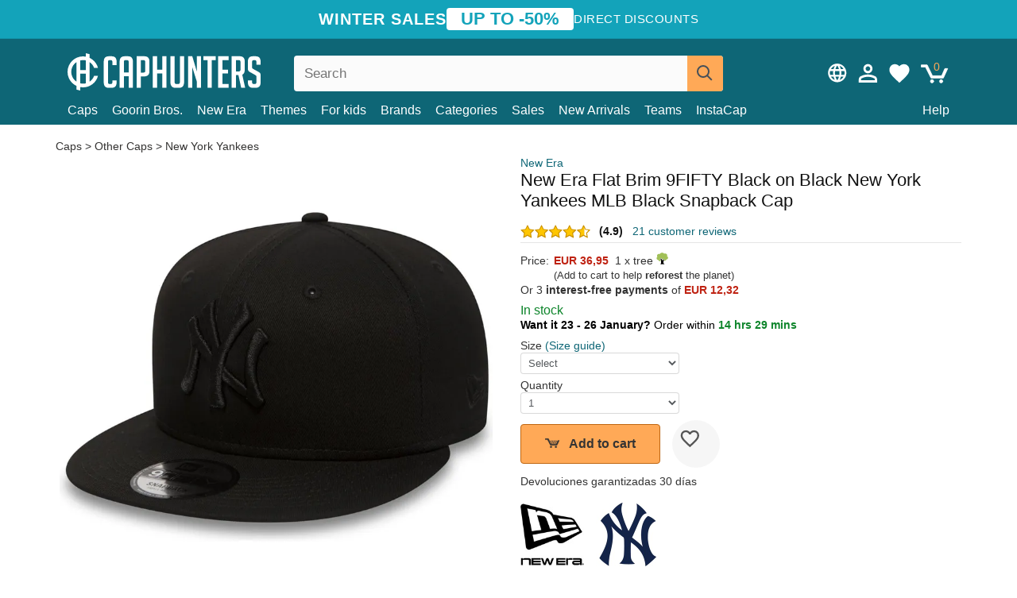

--- FILE ---
content_type: text/html; charset=utf-8
request_url: https://caphunters.com/en/caps/2985-new-era-flat-brim-9fifty-black-on-black-new-york-yankees-mlb-black-snapback-cap.html
body_size: 14882
content:
<!DOCTYPE HTML><html lang="en-us"><head><meta charset="utf-8"><title>New Era Flat Brim 9FIFTY Black on Black New York Yankees MLB Black Snapback Cap: Caphunters.com</title> <script type="text/javascript">window.gdprAppliesGlobally=true;(function(){function n(e){if(!window.frames[e]){if(document.body&&document.body.firstChild){var t=document.body;var r=document.createElement("iframe");r.style.display="none";r.name=e;r.title=e;t.insertBefore(r,t.firstChild)}else{setTimeout(function(){n(e)},5)}}}function e(r,a,o,c,s){function e(e,t,r,n){if(typeof r!=="function"){return}if(!window[a]){window[a]=[]}var i=false;if(s){i=s(e,n,r)}if(!i){window[a].push({command:e,version:t,callback:r,parameter:n})}}e.stub=true;e.stubVersion=2;function t(n){if(!window[r]||window[r].stub!==true){return}if(!n.data){return}var i=typeof n.data==="string";var e;try{e=i?JSON.parse(n.data):n.data}catch(t){return}if(e[o]){var a=e[o];window[r](a.command,a.version,function(e,t){var r={};r[c]={returnValue:e,success:t,callId:a.callId};n.source.postMessage(i?JSON.stringify(r):r,"*")},a.parameter)}}if(typeof window[r]!=="function"){window[r]=e;if(window.addEventListener){window.addEventListener("message",t,false)}else{window.attachEvent("onmessage",t)}}}e("__tcfapi","__tcfapiBuffer","__tcfapiCall","__tcfapiReturn");n("__tcfapiLocator");(function(e,t){var r=document.createElement("link");r.rel="preconnect";r.as="script";var n=document.createElement("link");n.rel="dns-prefetch";n.as="script";var i=document.createElement("link");i.rel="preload";i.as="script";var a=document.createElement("script");a.id="spcloader";a.type="text/javascript";a["async"]=true;a.charset="utf-8";var o="https://sdk.privacy-center.org/"+e+"/loader.js?target_type=notice&target="+t;if(window.didomiConfig&&window.didomiConfig.user){var c=window.didomiConfig.user;var s=c.country;var d=c.region;if(s){o=o+"&country="+s;if(d){o=o+"&region="+d}}}r.href="https://sdk.privacy-center.org/";n.href="https://sdk.privacy-center.org/";i.href=o;a.src=o;var f=document.getElementsByTagName("script")[0];f.parentNode.insertBefore(r,f);f.parentNode.insertBefore(n,f);f.parentNode.insertBefore(i,f);f.parentNode.insertBefore(a,f)})("9f9d3a7a-e115-4846-b3cb-42dc6fb4ce08","QVBtGPFB")})();</script> <link rel="preconnect" href="https://static.caphunters.com"><link rel="preconnect" href="https://www.google-analytics.com"><link rel="preconnect" href="https://www.google.com"><link rel="preconnect" href="https://www.google.es"><link rel="preconnect" href="https://googleads.g.doubleclick.net"><link rel="preconnect" href="https://www.googletagmanager.com"><link rel="preconnect" href="https://bat.bing.com"><link rel="preconnect" href="https://www.googleadservices.com"><link rel="preconnect" href="https://accounts.google.com"><link rel="dns-prefetch" href="https://accounts.google.com"><link rel="preload" href="https://static.caphunters.com/img/sprite.svg?v=2" as="image" type="image/svg+xml"><link rel="canonical" href="https://caphunters.com/en/caps/2985-new-era-flat-brim-9fifty-black-on-black-new-york-yankees-mlb-black-snapback-cap.html"><link rel="stylesheet" href="https://static.caphunters.com/cache/css/ac5762112f08d8ea348baa5f242467c3.css"><meta name="description" content="New Era Flat Brim 9FIFTY Black on Black New York Yankees MLB Black Snapback Cap, Brand: New Era, : EUR 36.95, Shape: Other Caps, Team: New York Yankees, For: Adult, Closure: Snapback"><meta name="keywords" content="Caps, New Era, Other Caps, New York Yankees, Adult, Snapback, Unisex, MLB, Flat, 9FIFTY, Black"><meta name="robots" content="index,follow"><meta name="viewport" content="user-scalable=yes, width=device-width, maximum-scale=5, initial-scale=1"><meta name="mobile-web-app-capable" content="yes"><meta name="theme-color" content="#0E6676"><meta name="apple-mobile-web-app-status-bar-style" content="black-translucent"><link rel="icon" type="image/png" href="https://static.caphunters.com/img/favicon-196x196.png" sizes="196x196"><link rel="icon" type="image/png" href="https://static.caphunters.com/img/favicon-96x96.png" sizes="96x96"><link rel="icon" type="image/png" href="https://static.caphunters.com/img/favicon-32x32.png" sizes="32x32"><link rel="icon" type="image/png" href="https://static.caphunters.com/img/favicon-16x16.png" sizes="16x16"><link rel="icon" type="image/png" href="https://static.caphunters.com/img/favicon-128.png" sizes="128x128"><link rel="shortcut icon" type="image/x-icon" href="https://static.caphunters.com/img/favicon.ico"><link rel="manifest" href="/manifest.json"> <script type="didomi/javascript" data-vendor="c:bing-ads" defer src="https://static.caphunters.com/themes/caphunters/js/bing.js"></script> <noscript><img height="1" width="1" style="display:none" src="https://www.facebook.com/tr?id=1666427600331054&ev=PageView&noscript=1" /></noscript><meta property="og:description" content="Hat store with the largest online catalog. Caps and caps at the best prices." /><meta property="og:site_name" content="Caphunters" /><meta property="og:type" content="og:product" /><meta property="og:url" content="https://caphunters.com/en/caps/2985-new-era-flat-brim-9fifty-black-on-black-new-york-yankees-mlb-black-snapback-cap.html" /><meta property="og:title" content="Caphunters - New Era Flat Brim 9FIFTY Black on Black New York Yankees MLB Black Snapback Cap: Caphunters.com" /><meta property="og:image" content="https://static.caphunters.com/38298-large_default/gorra-plana-negra-snapback-9fifty-black-on-black-de-new-york-yankees-mlb-de-new-era.webp" /><meta property="product:price:amount" content="36.95"/><meta property="product:price:currency" content="EUR"/><meta name="twitter:site" content="@caphunters"><meta name="twitter:creator" content="@caphunters"><meta name="twitter:description" content="Hat store with the largest online catalog. Caps and caps at the best prices."><meta name="twitter:card" content="product"><meta name="twitter:title" content="Caphunters - New Era Flat Brim 9FIFTY Black on Black New York Yankees MLB Black Snapback Cap: Caphunters.com"><meta name="twitter:image" content="https://static.caphunters.com/38298-large_default/gorra-plana-negra-snapback-9fifty-black-on-black-de-new-york-yankees-mlb-de-new-era.webp"><meta name="twitter:data1" content="EUR36.95"><meta name="twitter:label1" content="Price"><meta name="twitter:data2" content="Caphunters.com"><meta name="twitter:label2" content="Hat store with the largest online catalog."><link href="https://caphunters.com/en/" rel="alternate" hreflang="x-default"><link href="https://caphunters.es/gorras/2985-gorra-plana-negra-snapback-9fifty-black-on-black-de-new-york-yankees-mlb-de-new-era.html" rel="alternate" hreflang="es-es"><link href="https://caphunters.co.uk/caps/2985-new-era-flat-brim-9fifty-black-on-black-new-york-yankees-mlb-black-snapback-cap.html" rel="alternate" hreflang="en-gb"><link href="https://caphunters.ie/caps/2985-new-era-flat-brim-9fifty-black-on-black-new-york-yankees-mlb-black-snapback-cap.html" rel="alternate" hreflang="en-ie"><link href="https://caphunters.ca/en/caps/2985-new-era-flat-brim-9fifty-black-on-black-new-york-yankees-mlb-black-snapback-cap.html" rel="alternate" hreflang="en-ca"><link href="https://caphunters.bg/en/caps/2985-new-era-flat-brim-9fifty-black-on-black-new-york-yankees-mlb-black-snapback-cap.html" rel="alternate" hreflang="en-bg"><link href="https://caphunters.hr/caps/2985-new-era-flat-brim-9fifty-black-on-black-new-york-yankees-mlb-black-snapback-cap.html" rel="alternate" hreflang="en-hr"><link href="https://caphunters.si/caps/2985-new-era-flat-brim-9fifty-black-on-black-new-york-yankees-mlb-black-snapback-cap.html" rel="alternate" hreflang="en-si"><link href="https://caphunters.ee/caps/2985-new-era-flat-brim-9fifty-black-on-black-new-york-yankees-mlb-black-snapback-cap.html" rel="alternate" hreflang="en-ee"><link href="https://caphunters.fi/caps/2985-new-era-flat-brim-9fifty-black-on-black-new-york-yankees-mlb-black-snapback-cap.html" rel="alternate" hreflang="en-fi"><link href="https://caphunters.hu/en/caps/2985-new-era-flat-brim-9fifty-black-on-black-new-york-yankees-mlb-black-snapback-cap.html" rel="alternate" hreflang="en-hu"><link href="https://caphunters.lv/en/caps/2985-new-era-flat-brim-9fifty-black-on-black-new-york-yankees-mlb-black-snapback-cap.html" rel="alternate" hreflang="en-lv"><link href="https://caphunters.lt/en/caps/2985-new-era-flat-brim-9fifty-black-on-black-new-york-yankees-mlb-black-snapback-cap.html" rel="alternate" hreflang="en-lt"><link href="https://caphunters.mt/caps/2985-new-era-flat-brim-9fifty-black-on-black-new-york-yankees-mlb-black-snapback-cap.html" rel="alternate" hreflang="en-mt"><link href="https://caphunters.cz/en/caps/2985-new-era-flat-brim-9fifty-black-on-black-new-york-yankees-mlb-black-snapback-cap.html" rel="alternate" hreflang="en-cz"><link href="https://caphunters.sk/en/caps/2985-new-era-flat-brim-9fifty-black-on-black-new-york-yankees-mlb-black-snapback-cap.html" rel="alternate" hreflang="en-sk"><link href="https://caphunters.ro/en/caps/2985-new-era-flat-brim-9fifty-black-on-black-new-york-yankees-mlb-black-snapback-cap.html" rel="alternate" hreflang="en-ro"><link href="https://caphunters.fr/casquettes/2985-casquette-plate-noire-snapback-ajustable-9fifty-black-on-black-new-york-yankees-mlb-new-era.html" rel="alternate" hreflang="fr-fr"><link href="https://caphunters.be/casquettes/2985-casquette-plate-noire-snapback-ajustable-9fifty-black-on-black-new-york-yankees-mlb-new-era.html" rel="alternate" hreflang="fr-be"><link href="https://caphunters.ca/fr/casquettes/2985-casquette-plate-noire-snapback-ajustable-9fifty-black-on-black-new-york-yankees-mlb-new-era.html" rel="alternate" hreflang="fr-ca"><link href="https://caphunters.at/fr/casquettes/2985-casquette-plate-noire-snapback-ajustable-9fifty-black-on-black-new-york-yankees-mlb-new-era.html" rel="alternate" hreflang="fr-at"><link href="https://caphunters.ch/fr/casquettes/2985-casquette-plate-noire-snapback-ajustable-9fifty-black-on-black-new-york-yankees-mlb-new-era.html" rel="alternate" hreflang="fr-ch"><link href="https://caphunters.bg/fr/casquettes/2985-casquette-plate-noire-snapback-ajustable-9fifty-black-on-black-new-york-yankees-mlb-new-era.html" rel="alternate" hreflang="fr-bg"><link href="https://caphunters.lu/casquettes/2985-casquette-plate-noire-snapback-ajustable-9fifty-black-on-black-new-york-yankees-mlb-new-era.html" rel="alternate" hreflang="fr-lu"><link href="https://caphunters.ro/fr/casquettes/2985-casquette-plate-noire-snapback-ajustable-9fifty-black-on-black-new-york-yankees-mlb-new-era.html" rel="alternate" hreflang="fr-ro"><link href="https://caphunters.pt/bones/2985-bone-plano-preto-snapback-9fifty-black-on-black-dos-new-york-yankees-mlb-da-new-era.html" rel="alternate" hreflang="pt-pt"><link href="https://caphunters.de/caps/2985-schwarze-flache-snapback-kappe-9fifty-black-on-black-der-new-york-yankees-mlb-von-new-era.html" rel="alternate" hreflang="de-de"><link href="https://caphunters.at/de/caps/2985-schwarze-flache-snapback-kappe-9fifty-black-on-black-der-new-york-yankees-mlb-von-new-era.html" rel="alternate" hreflang="de-at"><link href="https://caphunters.ch/de/caps/2985-schwarze-flache-snapback-kappe-9fifty-black-on-black-der-new-york-yankees-mlb-von-new-era.html" rel="alternate" hreflang="de-ch"><link href="https://caphunters.bg/de/caps/2985-schwarze-flache-snapback-kappe-9fifty-black-on-black-der-new-york-yankees-mlb-von-new-era.html" rel="alternate" hreflang="de-bg"><link href="https://caphunters.hu/de/caps/2985-schwarze-flache-snapback-kappe-9fifty-black-on-black-der-new-york-yankees-mlb-von-new-era.html" rel="alternate" hreflang="de-hu"><link href="https://caphunters.lv/de/caps/2985-schwarze-flache-snapback-kappe-9fifty-black-on-black-der-new-york-yankees-mlb-von-new-era.html" rel="alternate" hreflang="de-lv"><link href="https://caphunters.cz/de/caps/2985-schwarze-flache-snapback-kappe-9fifty-black-on-black-der-new-york-yankees-mlb-von-new-era.html" rel="alternate" hreflang="de-cz"><link href="https://caphunters.sk/de/caps/2985-schwarze-flache-snapback-kappe-9fifty-black-on-black-der-new-york-yankees-mlb-von-new-era.html" rel="alternate" hreflang="de-sk"><link href="https://caphunters.it/cappellini/2985-cappello-piatto-nero-snapback-9fifty-black-on-black-dei-new-york-yankees-mlb-di-new-era.html" rel="alternate" hreflang="it-it"><link href="https://caphunters.ch/it/cappellini/2985-cappello-piatto-nero-snapback-9fifty-black-on-black-dei-new-york-yankees-mlb-di-new-era.html" rel="alternate" hreflang="it-ch"><link href="https://caphunters.pl/czapki/2985-czarna-plaska-czapka-snapback-9fifty-black-on-black-new-york-yankees-mlb-new-era.html" rel="alternate" hreflang="pl-pl"><link href="https://caphunters.lt/pl/czapki/2985-czarna-plaska-czapka-snapback-9fifty-black-on-black-new-york-yankees-mlb-new-era.html" rel="alternate" hreflang="pl-lt"><link href="https://caphunters.se/caps/2985-svart-platt-keps-snapback-9fifty-black-on-black-new-york-yankees-mlb-fran-new-era.html" rel="alternate" hreflang="sv-se"><link href="https://caphunters.cy/caps/2985-snapback-9fifty-black-on-black-new-york-yankees-mlb-new-era.html" rel="alternate" hreflang="el-cy"><link href="https://caphunters.gr/caps/2985-snapback-9fifty-black-on-black-new-york-yankees-mlb-new-era.html" rel="alternate" hreflang="el-gr"><link href="https://caphunters.dk/caps/2985-sort-flad-snapback-9fifty-black-on-black-kasket-fra-new-york-yankees-mlb-af-new-era.html" rel="alternate" hreflang="da-dk"> <script src="https://accounts.google.com/gsi/client" async defer></script> </head><body id="product" class="ab_0 product product-2985 product-new-era-flat-brim-9fifty-black-on-black-new-york-yankees-mlb-black-snapback-cap category-12 category-caps lang_en"><div id="overlay" style="display:none"></div><div id="header_coupon"><div class="promo-container"><div class="promo-title"> WINTER SALES</div><div class="promo-badge"> UP TO -50%</div><div class="promo-info hidden-sm-down"> Direct discounts</div></div></div> <header><div class="container"><div class="row"><div class="mobile-menu col-xl-4 col-md-7 col-xs-7"><div style="width:46px;float:left" class="hidden-lg-up"><div class="cat-title"> <span class="icon-mobilemenu"> <span class="line"></span> <span class="line"></span> <span class="line"></span> </span></div></div> <a href="/en/" title="Caphunters" name="Caphunters" class="header_logo"> <span class="icon-logo"></span> </a></div><div class="col-xl-2 col-md-3 col-xs-5 push-xl-6 push-md-2 header-icons"> <a class="shopping-cart-block shopping-cart" href="/en/express-order" rel="nofollow"><div> <span class="ajax_cart_quantity">0</span> <span class="icon icon-cart"></span></div> </a><a class="wishlist-header" href="/en/index.php?controller=customerwishlist" title="My wishlist"><div class="icon icon-heart-white"> <span class="wishlist-count" style="display: none"></span></div> </a> <a id="userinfo-block-top" class="header_user_info hidden-lg-down" href="/en/login" rel="nofollow"><div class="login icon icon-account-empty"></div></a><div id="popup-languages-currencies" class="icon icon-lang-currency" style="cursor:pointer;"></div><div id="preferences-popup" class="modal-popup" style="display:none;"><div class="modal-content"> <span class="close-popup">&times;</span> <label class="preferences">Preferences</label><div class="popup-body"><form id="preferences-form"><div class="languages"> <label>Language</label> <select id="languages-block-top" class="form-control hidden-lg-down"><option data-href="/es/gorras/2985-gorra-plana-negra-snapback-9fifty-black-on-black-de-new-york-yankees-mlb-de-new-era.html"> ES &nbsp;-&nbsp; Español</option><option selected data-href="/en/caps/2985-new-era-flat-brim-9fifty-black-on-black-new-york-yankees-mlb-black-snapback-cap.html"> EN &nbsp;-&nbsp; English</option> </select></div><div class="currencies"> <label>Currency</label> <select id="currencies-block-top" class="form-control hidden-lg-down"><option value="4" > $&nbsp;&nbsp;-&nbsp;&nbsp;Dollar</option><option value="1" selected> €&nbsp;&nbsp;-&nbsp;&nbsp;Euro</option><option value="3" > £&nbsp;&nbsp;-&nbsp;&nbsp;Pound</option> </select></div> <button type="submit" class="submit-preference exclusive ch-orange"> Update preferences </button></form></div></div></div></div><div class="col-xl-6 col-xs-12 pull-xl-3"><form id="searchbox" method="get" action="/en/search" > <label for="search_query_top">Buscar</label> <input class="search_query form-control" type="text" id="search_query_top" name="search_query" placeholder="Search" value="" /> <button type="submit" class="btn btn-default button-search ch-orange" title="Search"> <span class="icon-search"></span> </button></form></div><div class="block_top_menu col-xs-12"><div class="menu-header hidden-lg-up"> <a href="/en/my-account" rel="nofollow" class="menu-header-greeting"> Hello. </a> <span class="sidebar-toggle-close"></span></div><a href="/en/12-caps">Caps</a> <a href="/en/124_goorin-bros">Goorin Bros.</a> <a href="/en/100_new-era">New Era</a> <a href="/en/our-themes"> Themes</a> <a href="/en/12-caps?for=boy">For kids</a><div> <a href="/en/brands">Brands <span class="icon-submenu hidden-lg-down" style="font-size:12px;">&#9660;</span></a><div class="submenu" style="display:none;"> <a href="/en/10_47-brand">47 Brand</span></a> <a href="/en/177_american-needle">American Needle</span></a> <a href="/en/188_and1">AND1</span></a> <a href="/en/121_caphunters">Caphunters</span></a> <a href="/en/135_capslab">Capslab</span></a> <a href="/en/178_coastal">Coastal</span></a> <a href="/en/136_dc-shoes">DC Shoes</span></a> <a href="/en/168_difuzed">Difuzed</span></a> <a href="/en/128_djinns">Djinns</span></a> <a href="/en/185_ed-hardy">Ed Hardy</span></a> <a href="/en/179_flexfit">Flexfit</span></a> <a href="/en/186_gant">Gant</span></a> <a href="/en/124_goorin-bros">Goorin Bros.</span></a> <a href="/en/184_kangol">Kangol</span></a> <a href="/en/175_kimoa">Kimoa</span></a> <a href="/en/100_new-era">New Era</span></a> <a href="/en/189_nike">Nike</span></a> <a href="/en/182_oblack">Oblack</span></a> <a href="/en/181_pica-pica">Pica Pica</span></a> <a href="/en/176_polo-ralph-lauren">Polo Ralph Lauren</span></a> <a href="/en/171_puma">Puma</span></a> <a href="/en/187_superdry">Superdry</span></a> <a href="/en/174_the-no1-face">The No.1 Face</span></a> <a href="/en/131_von-dutch">Von Dutch</span></a> <a href="/en/172_wheels-and-waves">Wheels And Waves</span></a></div></div><div> <a href="/en/categories">Categories <span class="icon-submenu hidden-lg-down" style="font-size:12px;">&#9660;</span></a><div class="submenu" style="display:none;"> <a href="/en/123-accessories">Accessories</a> <a href="/en/39-flat-caps">Berets</a> <a href="/en/13-buckets-hats">Buckets</a> <a href="/en/12-caps">Caps</a> <a href="/en/14-beanies">Caps</a> <a href="/en/26-sweatshirts">Sweatshirts</a> <a href="/en/122-swim-trunks">Swimwear</a> <a href="/en/24-t-shirts">T-shirts</a></div></div><a href="/en/sales">Sales</a> <a href="/en/new-arrivals">New Arrivals</a> <a href="/en/teams">Teams</a> <a href="/en/instacap">InstaCap</a><a class="help-menu-header-link" href="/en/contact">Help</a><a class="hidden-lg-up" style="color: #BF6713;" href="/en/my-account"> My account </a><div class="hidden-lg-up"> <a href="#" style="color: #BF6713;">Change language</a><div class="submenu" style="display:none;"> <a href="/es/gorras/2985-gorra-plana-negra-snapback-9fifty-black-on-black-de-new-york-yankees-mlb-de-new-era.html"> Español </a> <a href="/en/caps/2985-new-era-flat-brim-9fifty-black-on-black-new-york-yankees-mlb-black-snapback-cap.html"> English </a></div></div><div class="hidden-lg-up"> <a href="#" style="color: #BF6713;">Change currency</a><div class="submenu" style="display:none;"> <a href="#" class="change-currency-link" data-id="4"> $ - Dollar </a> <a href="#" class="change-currency-link" data-id="1"> € - Euro </a> <a href="#" class="change-currency-link" data-id="3"> £ - Pound </a></div></div></div></div></div> </header><div id="columns" class="container"><div id="center_column" class="center_column col-xs-12 col-xl-12"><div class="breadcrumb clearfix hidden-sm-down"> <a href="/en/12-caps"> Caps </a>&gt; <a href="/en/12-caps?shape=other-caps">Other Caps</a> &gt; <a href="/en/12-caps?team=new-york-yankees">New York Yankees</a></div><div><div class="row"><div class="prod_info col-xs-12 hidden-md-up"> <a class="product_brand" href="/en/100_new-era" title="New Era" target="_top"> New Era </a><h1 class="product_name">New Era Flat Brim 9FIFTY Black on Black New York Yankees MLB Black Snapback Cap</h1></div><div class="pb-left-column col-xs-12 col-md-6 col-lg-6"><div id="image-block" class="clearfix"><div class="swiper-container swiper-container-product hidden-md-up"><div class="swiper-wrapper c"><div class="swiper-slide c"> <img class="" src="https://static.caphunters.com/38298-large_default/new-era-flat-brim-9fifty-black-on-black-new-york-yankees-mlb-black-snapback-cap.webp" alt="new-era-flat-brim-9fifty-black-on-black-new-york-yankees-mlb-black-snapback-cap" height=545 width=545 title="new-era-flat-brim-9fifty-black-on-black-new-york-yankees-mlb-black-snapback-cap"></div><div class="swiper-slide c"> <img class="" src="https://static.caphunters.com/38299-large_default/new-era-flat-brim-9fifty-black-on-black-new-york-yankees-mlb-black-snapback-cap.webp" alt="new-era-flat-brim-9fifty-black-on-black-new-york-yankees-mlb-black-snapback-cap" height=545 width=545 title="new-era-flat-brim-9fifty-black-on-black-new-york-yankees-mlb-black-snapback-cap"></div><div class="swiper-slide c"> <img class="" src="https://static.caphunters.com/38300-large_default/new-era-flat-brim-9fifty-black-on-black-new-york-yankees-mlb-black-snapback-cap.webp" alt="new-era-flat-brim-9fifty-black-on-black-new-york-yankees-mlb-black-snapback-cap" height=545 width=545 title="new-era-flat-brim-9fifty-black-on-black-new-york-yankees-mlb-black-snapback-cap"></div><div class="swiper-slide c"> <img class="" src="https://static.caphunters.com/38301-large_default/new-era-flat-brim-9fifty-black-on-black-new-york-yankees-mlb-black-snapback-cap.webp" alt="new-era-flat-brim-9fifty-black-on-black-new-york-yankees-mlb-black-snapback-cap" height=545 width=545 title="new-era-flat-brim-9fifty-black-on-black-new-york-yankees-mlb-black-snapback-cap"></div></div><div class="swiper-pagination"></div></div> <img id="bigpic" class="hidden-sm-down" src="https://static.caphunters.com/38298-large_default/new-era-flat-brim-9fifty-black-on-black-new-york-yankees-mlb-black-snapback-cap.webp" alt="new-era-flat-brim-9fifty-black-on-black-new-york-yankees-mlb-black-snapback-cap" height=545 width=545 title="new-era-flat-brim-9fifty-black-on-black-new-york-yankees-mlb-black-snapback-cap"></div><div id="views_block" class="hidden-sm-down clearfix"><div id="thumbs_list"><ul id="thumbs_list_frame"><li id="thumbnail_38298"> <a href="https://static.caphunters.com/38298-large_default/new-era-flat-brim-9fifty-black-on-black-new-york-yankees-mlb-black-snapback-cap.webp" class=" shown"> <img loading="lazy" class="img-responsive" src="https://static.caphunters.com/38298-cart_default/new-era-flat-brim-9fifty-black-on-black-new-york-yankees-mlb-black-snapback-cap.webp" alt="new-era-flat-brim-9fifty-black-on-black-new-york-yankees-mlb-black-snapback-cap" title="new-era-flat-brim-9fifty-black-on-black-new-york-yankees-mlb-black-snapback-cap"> </a></li><li id="thumbnail_38299"> <a href="https://static.caphunters.com/38299-large_default/new-era-flat-brim-9fifty-black-on-black-new-york-yankees-mlb-black-snapback-cap.webp" class=""> <img loading="lazy" class="img-responsive" src="https://static.caphunters.com/38299-cart_default/new-era-flat-brim-9fifty-black-on-black-new-york-yankees-mlb-black-snapback-cap.webp" alt="new-era-flat-brim-9fifty-black-on-black-new-york-yankees-mlb-black-snapback-cap" title="new-era-flat-brim-9fifty-black-on-black-new-york-yankees-mlb-black-snapback-cap"> </a></li><li id="thumbnail_38300"> <a href="https://static.caphunters.com/38300-large_default/new-era-flat-brim-9fifty-black-on-black-new-york-yankees-mlb-black-snapback-cap.webp" class=""> <img loading="lazy" class="img-responsive" src="https://static.caphunters.com/38300-cart_default/new-era-flat-brim-9fifty-black-on-black-new-york-yankees-mlb-black-snapback-cap.webp" alt="new-era-flat-brim-9fifty-black-on-black-new-york-yankees-mlb-black-snapback-cap" title="new-era-flat-brim-9fifty-black-on-black-new-york-yankees-mlb-black-snapback-cap"> </a></li><li id="thumbnail_38301"> <a href="https://static.caphunters.com/38301-large_default/new-era-flat-brim-9fifty-black-on-black-new-york-yankees-mlb-black-snapback-cap.webp" class=""> <img loading="lazy" class="img-responsive" src="https://static.caphunters.com/38301-cart_default/new-era-flat-brim-9fifty-black-on-black-new-york-yankees-mlb-black-snapback-cap.webp" alt="new-era-flat-brim-9fifty-black-on-black-new-york-yankees-mlb-black-snapback-cap" title="new-era-flat-brim-9fifty-black-on-black-new-york-yankees-mlb-black-snapback-cap"> </a></li></ul></div></div></div><div class="prod_info col-xs-12 col-md-6"> <a class="product_brand hidden-sm-down" href="/en/100_new-era" title="New Era" target="_top"> New Era </a><h1 class="product_name hidden-sm-down">New Era Flat Brim 9FIFTY Black on Black New York Yankees MLB Black Snapback Cap</h1><div> <span class="icon-product-stars icon-stars-4-5"></span> <span style="color:rgb(17, 17, 17);" class="b">(4.9)</span>&nbsp;&nbsp; <a class="hidden-sm-down" href="#product_reviews_product_title_anchor" id="customer_reviews_top"> 21 customer reviews </a></div><hr class="hidden-sm-down" style="margin-top: 5px;margin-bottom: 5px;"></div><div class="col-xs-12 col-md-6"><form id="buy_block" action="/en/cart" method="post"> <input type="hidden" name="id_product" value="2985" id="product_page_product_id" /> <input type="hidden" name="add" value="1" /> <input type="hidden" name="id_product_attribute" id="idCombination" value="" /><div class="box-info-product"><div class="content_prices clearfix"><table class="prices"><tr><td></td><td></td></tr><tr><td style="font-size: 14px;color:#333;"> Price:</td><td> <span id="our_price_display" class="b price ch-red">EUR 36,95</span> &nbsp;1 x tree <span class="icon icon-tree" style="margin-top:-25px;"></span><br></td></tr><tr><td></td><td> <span style="font-size:13px;">(Add to cart to help <b>reforest</b> the planet)</span></td></tr><tr><td colspan=2>Or 3 <b>interest-free payments</b> of <span class="b price ch-red">EUR 12,32</span></td></tr></table></div><div id="low_stock_remaining" class="ch-green f15"> In stock</div><div id="availability_container"> <p id="availability_inmediate" style="font-weight: bold;" class="ch-green"> <span style='color:black'> Want it 23 - 26 January? </span> <span> <span style='font-weight:300;color:black'> Order within </span> 14 hrs 29 mins </span></p></div><div class="product_attributes clearfix"><div id="attributes"><div class="clearfix"></div><fieldset class="attribute_fieldset"><div class="attribute_list"> <input type="hidden" class="color_pick_hidden" name="group_1" value="28" /></div></fieldset><fieldset class="attribute_fieldset"><div class="attribute_list"> <label class="attribute_label" for="group_2">Size</label> <span class="size-guide"><a class="sizeguide" target="_blank" href="/en/size-guide">(Size guide)</a></span> <select name="group_2" id="group_2" class="form-control attribute_select no-print"><option value="" disabled="disabled" selected="selected">Select</option><option value="45" title="S / M">S / M</option><option value="58" title="M / L">M / L</option> </select><div class="attribute-select-warning text-warning" style="display:none;margin-top:8px;margin-bottom:8px;padding:6px 8px;background:#fff3cd;border:1px solid #ffeeba;color:#856404;border-radius:4px;font-size:12px;"></div></div></fieldset></div></div><p id="quantity_wanted_p" style="margin:0;padding:0;"> <label id="label_quantity_wanted" for="quantity_wanted">Quantity</label> <select name="qty" id="quantity_wanted" class="form-control"><option value=1>1</option><option value=2>2</option><option value=3>3</option><option value=4>4</option><option value=5>5</option><option value=6>6</option><option value=7>7</option><option value=8>8</option><option value=9>9</option><option value=10>10</option><option value=11>11</option><option value=12>12</option><option value=13>13</option><option value=14>14</option><option value=15>15</option><option value=16>16</option><option value=17>17</option><option value=18>18</option><option value=19>19</option><option value=20>20</option><option value=21>21</option><option value=22>22</option><option value=23>23</option><option value=24>24</option><option value=25>25</option><option value=26>26</option><option value=27>27</option><option value=28>28</option><option value=29>29</option><option value=30>30</option> </select></p><link href="https://fonts.googleapis.com/css2?family=Lobster&display=swap" rel="stylesheet"><input type="hidden" id="has-customization" name="has_customization" value="0"> <input type="hidden" id="customization-data" name="customization_data" value=""><p style="margin-top: 10px; display:none;"> <span class="ch-green b">Free shipping</span> <span style="color:black">if you add this product to the cart.</span></p><div class="box-cart-bottom"><div><p id="add_to_cart" class="buttons_bottom_block no-print"> <button type="submit" name="Submit" class="exclusive ch-orange"> <span><span class="icon icon-buttoncart"></span>Add to cart</span> </button> <a href="/en/index.php?controller=my-wishlist&action=add&id_product=2985" class="add-to-wishlist" data-id-product="2985"> <i class="icon icon-heart-empty"></i> </a></p></div><div>Devoluciones garantizadas 30 días</div><br></div></div></form><div id="product-team-brand-logos" style="vertical-align: middle;"><div id="product-team-brand-logos-brand" style="vertical-align: middle;"> <img loading="lazy" height=100 width=100 src="https://static.caphunters.com/img/m/100-medium_default.jpg" alt="New Era"></div><div id="product-team-brand-logos-team" style="vertical-align: middle"> <img loading="lazy" src="https://static.caphunters.com/img/f/25.jpg" alt="new-york-yankees"></div></div> <section class="page-product-box" id="page-product-box-attributes"><div class="row"><div class="col-xs-3">Shape:</div><div class="col-xs-7"> <a href="/en/12-caps?shape=other-caps" title=other caps target="_top"> Other Caps </a></div></div><div class="row"><div class="col-xs-3">Team:</div><div class="col-xs-7"> <a href="/en/12-caps?team=new-york-yankees" title=new york yankees target="_top"> New York Yankees </a></div></div><div class="row"><div class="col-xs-3">For:</div><div class="col-xs-7"> <a href="/en/12-caps?for=adult" title=adult target="_top"> Adult </a></div></div><div class="row"><div class="col-xs-3">Closure:</div><div class="col-xs-7"> <a href="/en/12-caps?closure=snapback" title=snapback target="_top"> Snapback </a></div></div><div class="row"><div class="col-xs-3">Design:</div><div class="col-xs-7"> <a href="/en/12-caps?design=unisex" title=unisex target="_top"> Unisex </a></div></div><div class="row"><div class="col-xs-3">League:</div><div class="col-xs-7"> <a href="/en/12-caps?league=mlb" title=mlb target="_top"> MLB </a></div></div><div class="row"><div class="col-xs-3">Brim:</div><div class="col-xs-7"> <a href="/en/12-caps?brim=flat" title=flat target="_top"> Flat </a></div></div><div class="row"><div class="col-xs-3">Silhouette:</div><div class="col-xs-7"> <a href="/en/12-caps?silhouette=9fifty" title=9fifty target="_top"> 9FIFTY </a></div></div><div class="row"><div class="col-xs-3">Color:</div><div class="col-xs-7"> <a href="/en/12-caps?color=black" title=black target="_top"> Black </a></div></div><div class="row"><div class="col-xs-3">Conditon:</div><div class="col-xs-7"> New; 100% Authentic</div></div> </section></div></div></div><div class="product_reviews_product_title" id="product_reviews_product_title_anchor"> Customer reviews</div><div class="product_reviews_summary"> <span class="icon-list-stars icon-stars-4-5" style="vertical-align:middle;margin-top:5px;margin-left:0;"></span>&nbsp; 4.9 out of 5 stars<br> 21 customer reviews</div><div id="product_reviews_product_container" class="product_reviews_product" style="max-height:250px;overflow: hidden"><div class="product_reviews_product_review"><div class="hidden-md-up"> <span class="review_title">Good hat, fits smaller</span><br><div class="chcustomerreviews_product_name"><div style="display:inline-block"> <span class="icon-reviews-stars icon-stars-4-0"></span>&nbsp;</div> <span class="review_description">It's a good hat but the fit is a bit smaller than I expected</span></div><div class="chcustomerreviews_product_name"> <span class="review_date">Published on 2023-11-23 by Hoang-Khai</span><br></div><div style="clear:both;"></div></div><div class="hidden-sm-down"> <span class="icon-reviews-stars icon-stars-4-0"></span>&nbsp; <span class="review_title">Good hat, fits smaller</span><div class="chcustomerreviews_product_name"> <span class="review_description">It's a good hat but the fit is a bit smaller than I expected</span></div><div class="chcustomerreviews_product_name"> <span class="review_date">Published on 2023-11-23 by Hoang-Khai</span><br></div><div style="clear:both;"></div></div></div><div class="product_reviews_product_review"><div class="hidden-md-up"><div class="chcustomerreviews_product_name"><div style="display:inline-block"> <span class="icon-reviews-stars icon-stars-5-0"></span>&nbsp;</div> <span class="review_description">Quick delivery and great quality product, thank you </span></div><div class="chcustomerreviews_product_name"> <span class="review_date">Published on 2021-11-17 by Hannah</span><br></div><div style="clear:both;"></div></div><div class="hidden-sm-down"> <span class="icon-reviews-stars icon-stars-5-0"></span>&nbsp;<div class="chcustomerreviews_product_name"> <span class="review_description">Quick delivery and great quality product, thank you </span></div><div class="chcustomerreviews_product_name"> <span class="review_date">Published on 2021-11-17 by Hannah</span><br></div><div style="clear:both;"></div></div></div><div class="product_reviews_product_review"><div class="hidden-md-up"><div class="chcustomerreviews_product_name"><div style="display:inline-block"> <span class="icon-reviews-stars icon-stars-5-0"></span>&nbsp;</div> <span class="review_description">Quick delivery and perfect quality</span></div><div class="chcustomerreviews_product_name"> <span class="review_date">Published on 2021-07-08 by Jhonie Berise</span><br></div><div style="clear:both;"></div></div><div class="hidden-sm-down"> <span class="icon-reviews-stars icon-stars-5-0"></span>&nbsp;<div class="chcustomerreviews_product_name"> <span class="review_description">Quick delivery and perfect quality</span></div><div class="chcustomerreviews_product_name"> <span class="review_date">Published on 2021-07-08 by Jhonie Berise</span><br></div><div style="clear:both;"></div></div></div><div class="product_reviews_product_review"><div class="hidden-md-up"> <span class="review_title">Awesome service!!</span><br><div class="chcustomerreviews_product_name"><div style="display:inline-block"> <span class="icon-reviews-stars icon-stars-5-0"></span>&nbsp;</div> <span class="review_description"></span></div><div class="chcustomerreviews_product_name"> <span class="review_date">Published on 2020-12-25 by Shahid</span><br></div><div style="clear:both;"></div></div><div class="hidden-sm-down"> <span class="icon-reviews-stars icon-stars-5-0"></span>&nbsp; <span class="review_title">Awesome service!!</span><div class="chcustomerreviews_product_name"> <span class="review_description"></span></div><div class="chcustomerreviews_product_name"> <span class="review_date">Published on 2020-12-25 by Shahid</span><br></div><div style="clear:both;"></div></div></div></div> <br> <a id="customer_reviews_link" href="/en/r/2985-new-era-flat-brim-9fifty-black-on-black-new-york-yankees-mlb-black-snapback-cap.html" id="returns_read_more_link" > Read more reviews <br> </a><div id="stylefortrees" class="c"><div class="mb15 mt15 f20">#StyleForTrees</div><div class="product_sub_subtitle b f15 m15"> <span class="ch-blue-text">1 Cap</span> = <span class="ch-green">1 Tree</span></div><span class="f14">Buying any product in Caphunters, you are contributing to plant trees in the places of the planet that need it most. With your help, it is possible to plant 1 tree more, and thanks to your collaboration, we advance a little more in the way of sustainability and a better tomorrow for everyone. </span><div class="ch-green f14 mt15 mb15"> We have already planted <b>232786</b> trees <span class="icon icon-tree"></span><br> Thanks!</div></div> <br><div class="relatedproducts-container"><h2 style="font-size: 18px;">Customers who bought this item also bought</h2><ul id="relatedproducts" class="product-table-borders product_list grid row homefeatured tab-pane" data-field-list-type="list"><li data-position=1 data-idproduct=11090 class="col-xs-6 col-md-6 col-lg-4 col-xl-3"> <a class="product_img_link" href="/en/11090-new-era-flat-brim-9fifty-post-up-pin-new-york-yankees-mlb-black-snapback-cap.html"> <img class="img-responsive" loading="lazy" src="https://static.caphunters.com/38400-home_default/new-era-flat-brim-9fifty-post-up-pin-new-york-yankees-mlb-black-snapback-cap.webp" alt="New Era Flat Brim 9FIFTY Post-Up Pin New York Yankees MLB Black Snapback Cap" height=200 width=200 decoding="async" /> <span class="sale-box">-30%</span> </a> <a href="/en/index.php?controller=my-wishlist&action=add&id_product=11090" class="list-page add-to-wishlist" data-id-product="11090"><i class="icon icon-heart-empty"></i></a> <span class="icon-list-stars icon-stars-5-0"></span> (5) <a class="product-manufacturer-list hidden-sm-down" href="/en/100_new-era"> New Era </a> <span class="product-manufacturer-list hidden-md-up"> New Era </span> <a class="product-name" href="/en/11090-new-era-flat-brim-9fifty-post-up-pin-new-york-yankees-mlb-black-snapback-cap.html"> <span class="name">New Era Flat Brim 9FIFTY Post-Up Pin New York Yankees MLB Black Snapback Cap</span><div class="content_price"> <span class="lt old-price product-price">EUR 57,95</span> EUR 40,57</div><div class="availability_list_block c"> Get it by <span class="b"> 23 - 26 January </span></div> </a></li><li data-position=2 data-idproduct=14142 class="col-xs-6 col-md-6 col-lg-4 col-xl-3"> <a class="product_img_link" href="/en/14142-new-era-flat-brim-9fifty-retro-crown-plaid-new-york-yankees-mlb-black-snapback-cap.html"> <img class="img-responsive" loading="lazy" src="https://static.caphunters.com/56474-home_default/new-era-flat-brim-9fifty-retro-crown-plaid-new-york-yankees-mlb-black-snapback-cap.webp" alt="New Era Flat Brim 9FIFTY Retro Crown Plaid New York Yankees MLB Black Snapback Cap" height=200 width=200 decoding="async" /> </a> <a href="/en/index.php?controller=my-wishlist&action=add&id_product=14142" class="list-page add-to-wishlist" data-id-product="14142"><i class="icon icon-heart-empty"></i></a><div class="icon-list-stars" style="background:none;"></div> <a class="product-manufacturer-list hidden-sm-down" href="/en/100_new-era"> New Era </a> <span class="product-manufacturer-list hidden-md-up"> New Era </span> <a class="product-name" href="/en/14142-new-era-flat-brim-9fifty-retro-crown-plaid-new-york-yankees-mlb-black-snapback-cap.html"> <span class="name">New Era Flat Brim 9FIFTY Retro Crown Plaid New York Yankees MLB Black Snapback Cap</span><div class="content_price"> EUR 36,95</div><div class="availability_list_block c"> Get it by <span class="b"> 23 - 26 January </span></div> </a></li><li data-position=3 data-idproduct=11091 class="col-xs-6 col-md-6 col-lg-4 col-xl-3"> <a class="product_img_link" href="/en/11091-new-era-flat-brim-9fifty-post-up-pin-los-angeles-dodgers-mlb-black-snapback-cap.html"> <img class="img-responsive" loading="lazy" src="https://static.caphunters.com/38407-home_default/new-era-flat-brim-9fifty-post-up-pin-los-angeles-dodgers-mlb-black-snapback-cap.webp" alt="New Era Flat Brim 9FIFTY Post-Up Pin Los Angeles Dodgers MLB Black Snapback Cap" height=200 width=200 decoding="async" /> <span class="sale-box">-10%</span> </a> <a href="/en/index.php?controller=my-wishlist&action=add&id_product=11091" class="list-page add-to-wishlist" data-id-product="11091"><i class="icon icon-heart-empty"></i></a> <span class="icon-list-stars icon-stars-5-0"></span> (5) <a class="product-manufacturer-list hidden-sm-down" href="/en/100_new-era"> New Era </a> <span class="product-manufacturer-list hidden-md-up"> New Era </span> <a class="product-name" href="/en/11091-new-era-flat-brim-9fifty-post-up-pin-los-angeles-dodgers-mlb-black-snapback-cap.html"> <span class="name">New Era Flat Brim 9FIFTY Post-Up Pin Los Angeles Dodgers MLB Black Snapback Cap</span><div class="content_price"> <span class="lt old-price product-price">EUR 57,95</span> EUR 52,16</div><div class="availability_list_block c"> Get it by <span class="b"> 23 - 26 January </span></div> </a></li><li data-position=4 data-idproduct=10911 class="col-xs-6 col-md-6 col-lg-4 col-xl-3"> <a class="product_img_link" href="/en/10911-new-era-flat-brim-9fifty-pinstripe-visor-clip-san-francisco-giants-mlb-black-snapback-cap.html"> <img class="img-responsive" loading="lazy" src="https://static.caphunters.com/37357-home_default/new-era-flat-brim-9fifty-pinstripe-visor-clip-san-francisco-giants-mlb-black-snapback-cap.webp" alt="New Era Flat Brim 9FIFTY Pinstripe Visor Clip San Francisco Giants MLB Black Snapback Cap" height=200 width=200 decoding="async" /> <span class="sale-box">-30%</span> </a> <a href="/en/index.php?controller=my-wishlist&action=add&id_product=10911" class="list-page add-to-wishlist" data-id-product="10911"><i class="icon icon-heart-empty"></i></a><div class="icon-list-stars" style="background:none;"></div> <a class="product-manufacturer-list hidden-sm-down" href="/en/100_new-era"> New Era </a> <span class="product-manufacturer-list hidden-md-up"> New Era </span> <a class="product-name" href="/en/10911-new-era-flat-brim-9fifty-pinstripe-visor-clip-san-francisco-giants-mlb-black-snapback-cap.html"> <span class="name">New Era Flat Brim 9FIFTY Pinstripe Visor Clip San Francisco Giants MLB Black Snapback Cap</span><div class="content_price"> <span class="lt old-price product-price">EUR 79,95</span> EUR 55,97</div><div class="availability_list_block c"> Get it by <span class="b"> 23 - 26 January </span></div> </a></li><li data-position=5 data-idproduct=10912 class="col-xs-6 col-md-6 col-lg-4 col-xl-3"> <a class="product_img_link" href="/en/10912-new-era-flat-brim-9fifty-pinstripe-visor-clip-pittsburgh-pirates-mlb-black-snapback-cap.html"> <img class="img-responsive" loading="lazy" src="https://static.caphunters.com/37365-home_default/new-era-flat-brim-9fifty-pinstripe-visor-clip-pittsburgh-pirates-mlb-black-snapback-cap.webp" alt="New Era Flat Brim 9FIFTY Pinstripe Visor Clip Pittsburgh Pirates MLB Black Snapback Cap" height=200 width=200 decoding="async" /> <span class="sale-box">-30%</span> </a> <a href="/en/index.php?controller=my-wishlist&action=add&id_product=10912" class="list-page add-to-wishlist" data-id-product="10912"><i class="icon icon-heart-empty"></i></a><div class="icon-list-stars" style="background:none;"></div> <a class="product-manufacturer-list hidden-sm-down" href="/en/100_new-era"> New Era </a> <span class="product-manufacturer-list hidden-md-up"> New Era </span> <a class="product-name" href="/en/10912-new-era-flat-brim-9fifty-pinstripe-visor-clip-pittsburgh-pirates-mlb-black-snapback-cap.html"> <span class="name">New Era Flat Brim 9FIFTY Pinstripe Visor Clip Pittsburgh Pirates MLB Black Snapback Cap</span><div class="content_price"> <span class="lt old-price product-price">EUR 79,95</span> EUR 55,97</div><div class="availability_list_block c"> Get it by <span class="b"> 23 - 26 January </span></div> </a></li><li data-position=6 data-idproduct=11089 class="col-xs-6 col-md-6 col-lg-4 col-xl-3"> <a class="product_img_link" href="/en/11089-new-era-flat-brim-9fifty-post-up-pin-boston-red-sox-mlb-black-snapback-cap.html"> <img class="img-responsive" loading="lazy" src="https://static.caphunters.com/38393-home_default/new-era-flat-brim-9fifty-post-up-pin-boston-red-sox-mlb-black-snapback-cap.webp" alt="New Era Flat Brim 9FIFTY Post-Up Pin Boston Red Sox MLB Black Snapback Cap" height=200 width=200 decoding="async" /> <span class="sale-box">-30%</span> </a> <a href="/en/index.php?controller=my-wishlist&action=add&id_product=11089" class="list-page add-to-wishlist" data-id-product="11089"><i class="icon icon-heart-empty"></i></a><div class="icon-list-stars" style="background:none;"></div> <a class="product-manufacturer-list hidden-sm-down" href="/en/100_new-era"> New Era </a> <span class="product-manufacturer-list hidden-md-up"> New Era </span> <a class="product-name" href="/en/11089-new-era-flat-brim-9fifty-post-up-pin-boston-red-sox-mlb-black-snapback-cap.html"> <span class="name">New Era Flat Brim 9FIFTY Post-Up Pin Boston Red Sox MLB Black Snapback Cap</span><div class="content_price"> <span class="lt old-price product-price">EUR 57,95</span> EUR 40,57</div><div class="availability_list_block c"> Get it by <span class="b"> 23 - 26 January </span></div> </a></li></ul></div><section class="page-product-box"><div class="mt15 f14">In the world of fashion, caps have become an essential accessory for any urban and casual look. The New Era 9FIFTY Black on Black flat snapback cap from the New York Yankees MLB is a perfect option for those seeking a sophisticated and understated style. This cap, from the New Era brand, features an adjustable snapback closure that adapts to any head size, making it ideal for adults.<br /> <br /> The shape of this cap is another of its standout features. Unlike traditional caps, the flat shape of this cap gives it a modern and urban touch. Furthermore, it is a unisex cap, so it can be worn by both men and women.<br /> <br /> The design of the cap is simple yet elegant. Its black color is perfect for matching with any outfit, and its New York Yankees MLB logo on the front adds a sporty and authentic touch. If you are a fan of this team, this cap is undoubtedly an excellent option to show your colors and support your favorite team.<br /> <br /> New Era is a brand renowned for the quality and durability of its products. This cap is no exception. Its high-quality material ensures a long lifespan, and its classic design means it will never go out of style.<br /> <br /> In short, the New Era 9FIFTY Black on Black snapback flat cap from the New York Yankees MLB is an ideal choice for those seeking a modern, urban, and sophisticated style. With its flat shape, simple design, and New York Yankees MLB logo, this cap is perfect for fans of this team and for anyone looking for a versatile and durable accessory. Don't wait any longer and get yours to show off an authentic style full of personality.</div> </section></div><div style="clear:both"></div></div><footer id="footer" class="footer-container"><div class="ch-blue"><div class="container row center-div"><div class="footer-block col-xs-12 col-md-4 c"></div><div class="footer-block col-xs-6 col-sm-6 col-md-4" style="text-align: center;"> <span class="footer-text" style="margin-bottom:10px;">In collaboration with</span><br><div class="icon icon-eden"></div><br> <span class="footer-text">Eden Reforestation Projects</span></div><div class="footer-block col-xs-6 col-sm-6 col-md-4" style="text-align: center;"> <span class="footer-text">You can pay with:</span><br> any payment card<br> PayPal<br> Transfers 24<br></div></div></div><div class="ch-dark-blue"><div class="container row center-div"><div class="col-xs-6 col-md-4 c"> <a href="/en/contact">Help</a><br> <a href="/en/my-account">My Account</a><br> <a style="white-space: nowrap;" href="/en/stylefortrees">#StyleForTrees&nbsp;&nbsp;<span class="icon icon-tree"></span></a><br> <a href="javascript:Didomi.preferences.show()">Consent choices</a><br> <a href="/en/terms-and-conditions">Terms and conditions of use</a><br></div><div class="c footer-block col-xs-6 col-md-4 push-md-4"> Find us in:<br> <a href="https://www.tiktok.com/@caphunters" target="_blank" rel="noopener noreferrer"> TikTok </a><br> <a href="https://www.facebook.com/caphunters" target="_blank" rel="noopener noreferrer"> Facebook </a><br> <a href="https://www.instagram.com/caphuntersshop/" target="_blank" rel="noopener noreferrer"> Instagram </a><br></div><div class="stars-footer-block c footer-block col-xs-12 col-md-4 pull-md-4"> <a class="no-underline" href="/en/reviews" style="line-height:normal;"> <span style="font-size: 17px;" class="b"> <span class="icon-front-stars-5-0"></span> 4.9 </span> <br> <span class="underline">48741 customer reviews</span> </a></div></div></div><div class="ch-darker-blue"><div class="container row center-div"><div id="chfootershops" class="col-xs-12 col-sm-12 col-md-12" ><span>Caphunters</span><div><a href="https://caphunters.at">Austria</a><a href="https://caphunters.be">Belgique</a><a href="https://caphunters.bg">Bulgaria</a><a href="https://caphunters.ca">Canada</a><a href="https://caphunters.hr">Croatia</a><a href="https://caphunters.cy">Cyprus</a><a href="https://caphunters.cz">Czech Republic</a><a href="https://caphunters.dk">Denmark</a><a href="https://caphunters.de">Deutschland</a><a href="https://caphunters.es">España</a><a href="https://caphunters.ee">Estonia</a><a href="https://caphunters.fi">Finland</a><a href="https://caphunters.fr">France</a><a href="https://caphunters.com">Global</a><a href="https://caphunters.gr">Greece</a><a href="https://caphunters.hu">Hungary</a><a href="https://caphunters.ie">Ireland</a><a href="https://caphunters.it">Italia</a><a href="https://caphunters.lv">Latvia</a><a href="https://caphunters.lt">Lithuania</a><a href="https://caphunters.lu">Luxembourg</a><a href="https://caphunters.mt">Malta</a><a href="https://caphunters.pl">Poland</a><a href="https://caphunters.pt">Portugal</a><a href="https://caphunters.ro">Romania</a><a href="https://caphunters.sk">Slovakia</a><a href="https://caphunters.si">Slovenia</a><a href="https://caphunters.se">Sweden</a><a href="https://caphunters.ch">Switzerland</a><a href="https://caphunters.co.uk">United Kingdom</a><a href="https://caphunters.com/">Other countries</a></div></div></div> </footer> <script type="application/ld+json">{"@context":"http://schema.org","@graph":[{"@type":"BreadcrumbList","itemListElement":[{"@type":"ListItem","position":1,"item":{"@id":"/en/12-caps","name":"Caps"}}]},{"@type":"Product","name":"New Era Flat Brim 9FIFTY Black on Black New York Yankees MLB Black Snapback Cap","image":"https://static.caphunters.com/38298-large_default/new-era-flat-brim-9fifty-black-on-black-new-york-yankees-mlb-black-snapback-cap.webp","description":"New Era Flat Brim 9FIFTY Black on Black New York Yankees MLB Black Snapback Cap, Brand: New Era, Shape: Other Caps, For: Adult, Closure: Snapback, Design: Unisex","sku":"2985","brand":{"@type":"Brand","name":"New Era"},"offers":{"@type":"Offer","url":"/en/caps/2985-new-era-flat-brim-9fifty-black-on-black-new-york-yankees-mlb-black-snapback-cap.html","priceValidUntil":"2080-01-01T00:00:00+02:00","priceCurrency":"EUR","price":"36.95","itemCondition":"http://schema.org/NewCondition","availability":"http://schema.org/InStock"},"aggregateRating":{"@type":"AggregateRating","ratingValue":"4.86","reviewCount":"21"},"review":{"@type":"Review","author":{"@type":"Person","name":"Paula"},"datePublished":"2025-06-05","description":"O meu namorado sempre comprou convosco e, como lhe queria dar este presente, obviamente recorri a vocês.... Chegou super rápido e com embalamento perfeito..","name":"Excelente ","reviewRating":{"@type":"Rating","bestRating":"5","ratingValue":"5","worstRating":"1"}},"gtin13":"889355995885"}]}</script> <script type="text/javascript" src="https://static.caphunters.com/js/jquery/jquery-3.6.0.min.js"></script> <script>!function(f,b,e,v,n,t,s){if(f.fbq)return;n=f.fbq=function(){n.callMethod?n.callMethod.apply(n,arguments):n.queue.push(arguments)};if(!f._fbq)f._fbq=n;n.push=n;n.loaded=!0;n.version='2.0';n.queue=[];t=b.createElement(e);t.async=!0;t.src=v;s=b.getElementsByTagName(e)[0];s.parentNode.insertBefore(t,s)}(window,document,'script','https://connect.facebook.net/en_US/fbevents.js');fbq('init','1666427600331054');fbq('track','PageView');!function(w,d,t){w.TiktokAnalyticsObject=t;var ttq=w[t]=w[t]||[];ttq.methods=["page","track","identify","instances","debug","on","off","once","ready","alias","group","enableCookie","disableCookie","holdConsent","revokeConsent","grantConsent"],ttq.setAndDefer=function(t,e){t[e]=function(){t.push([e].concat(Array.prototype.slice.call(arguments,0)))}};for(var i=0;i<ttq.methods.length;i++)ttq.setAndDefer(ttq,ttq.methods[i]);ttq.instance=function(t){for(var e=ttq._i[t]||[],n=0;n<ttq.methods.length;n++)ttq.setAndDefer(e,ttq.methods[n]);return e},ttq.load=function(e,n){var r="https://analytics.tiktok.com/i18n/pixel/events.js",o=n&&n.partner;ttq._i=ttq._i||{},ttq._i[e]=[],ttq._i[e]._u=r,ttq._t=ttq._t||{},ttq._t[e]=+new Date,ttq._o=ttq._o||{},ttq._o[e]=n||{};n=document.createElement("script");n.type="text/javascript",n.async=!0,n.src=r+"?sdkid="+e+"&lib="+t;e=document.getElementsByTagName("script")[0];e.parentNode.insertBefore(n,e)};ttq.load('CQBONNRC77U89M86N43G');ttq.page();}(window,document,'ttq');(function(){var clientId='1076986149176-6jkf51tf94cn6ss6ns3lul7grdu1ubak.apps.googleusercontent.com';if(!clientId)return;function initGoogleButtons(){if(typeof google==='undefined'||!google.accounts||!google.accounts.id){return false;} google.accounts.id.initialize({client_id:clientId,callback:function(response){if(window.handleGoogleSignInCallback){try{window.handleGoogleSignInCallback(response);}catch(e){console.error('Error en callback de Google:',e);var callbackUrl=window.location.origin+'/index.php?controller=googlecallback&credential='+encodeURIComponent(response.credential)+'&_t='+Date.now();window.location.replace(callbackUrl);}}else{var callbackUrl=window.location.origin+'/index.php?controller=googlecallback&credential='+encodeURIComponent(response.credential)+'&_t='+Date.now();window.location.replace(callbackUrl);}},auto_select:false});var buttons=document.querySelectorAll('.gsi-material-button.google-login-button');buttons.forEach(function(button){if(button.hasAttribute('data-google-listener')){return;} button.setAttribute('data-google-listener','true');button.addEventListener('click',function(e){e.preventDefault();var contentWrapper=button.querySelector('.gsi-material-button-content-wrapper');if(contentWrapper){var spinner=contentWrapper.querySelector('.gsi-material-button-spinner');if(!spinner){spinner=document.createElement('div');spinner.className='gsi-material-button-spinner';contentWrapper.appendChild(spinner);} button.classList.add('loading');button.disabled=true;} var backParam='';var backInput=null;if(button.classList.contains('gsi-material-button-login-opc')||button.classList.contains('gsi-material-button-register-opc')){backInput=document.getElementById('back_login_opc');if(backInput&&backInput.value){backParam='&back='+encodeURIComponent(backInput.value);}else{var currentUrl=window.location.href;backParam='&back='+encodeURIComponent(currentUrl);}}else{backInput=document.getElementById('back')||document.getElementById('back_register');if(backInput&&backInput.value){backParam='&back='+encodeURIComponent(backInput.value);}else{var urlParams=new URLSearchParams(window.location.search);var backFromUrl=urlParams.get('back');if(backFromUrl){backParam='&back='+encodeURIComponent(backFromUrl);}}} var loginUrl=window.location.origin+'/index.php?controller=googlelogin'+backParam;window.location.href=loginUrl;});});return true;} if(initGoogleButtons()){return;} var isMobile=/Android|webOS|iPhone|iPad|iPod|BlackBerry|IEMobile|Opera Mini/i.test(navigator.userAgent);var checkInterval=isMobile?50:10;var checkGoogle=setInterval(function(){if(initGoogleButtons()){clearInterval(checkGoogle);}},checkInterval);setTimeout(function(){clearInterval(checkGoogle);},5000);})();(function(){var appId='1883820402219503';if(!appId)return;window.fbAsyncInit=function(){FB.init({appId:appId,cookie:true,xfbml:true,version:'v24.0'});};(function(d,s,id){var js,fjs=d.getElementsByTagName(s)[0];if(d.getElementById(id))return;js=d.createElement(s);js.id=id;js.src='https://connect.facebook.net/es_ES/sdk.js';fjs.parentNode.insertBefore(js,fjs);}(document,'script','facebook-jssdk'));function initFacebookButton(){if(typeof FB==='undefined'){return false;} var buttons=[document.getElementById('facebook-login-btn'),document.getElementById('facebook-register-opc-btn'),document.getElementById('facebook-login-opc-btn'),document.getElementById('facebook-create-account-btn')].filter(function(btn){return btn!==null;});if(buttons.length===0){return false;} var initialized=false;buttons.forEach(function(button){if(button.hasAttribute('data-facebook-listener')){return;} button.setAttribute('data-facebook-listener','true');initialized=true;button.addEventListener('click',function(e){e.preventDefault();var contentWrapper=button.querySelector('.gsi-material-button-content-wrapper');if(contentWrapper){var spinner=contentWrapper.querySelector('.gsi-material-button-spinner');if(!spinner){spinner=document.createElement('div');spinner.className='gsi-material-button-spinner';contentWrapper.appendChild(spinner);} button.classList.add('loading');button.disabled=true;} var backParam='';var backInput=null;if(button.id==='facebook-login-opc-btn'||button.id==='facebook-register-opc-btn'){backInput=document.getElementById('back_login_opc');if(backInput&&backInput.value){backParam='&back='+encodeURIComponent(backInput.value);}else{var currentUrl=window.location.href;backParam='&back='+encodeURIComponent(currentUrl);}}else{backInput=document.getElementById('back')||document.getElementById('back_register');if(backInput&&backInput.value){backParam='&back='+encodeURIComponent(backInput.value);}else{var urlParams=new URLSearchParams(window.location.search);var backFromUrl=urlParams.get('back');if(backFromUrl){backParam='&back='+encodeURIComponent(backFromUrl);}}} var loginUrl=window.location.origin+'/index.php?controller=facebooklogin'+backParam;window.location.href=loginUrl;});});return initialized;} function checkFacebookSDK(){if(initFacebookButton()){return;} setTimeout(checkFacebookSDK,100);} setTimeout(checkFacebookSDK,500);})();defer_jq(function(){$('a.change-currency-link').click(function(e){e.preventDefault();$.ajax({type:'POST',headers:{"cache-control":"no-cache"},url:baseDir+'index.php'+'?rand='+new Date().getTime(),data:'controller=change-currency&id_currency='+parseInt($(this).attr("data-id")),success:function(msg){location.reload();}});});});$(document).ready(function(){$('#popup-languages-currencies').click(function(){$('#preferences-popup').fadeIn();});$('.close-popup').click(function(){$('#preferences-popup').fadeOut();});$(document).click(function(e){if($(e.target).is('#preferences-popup')){$('#preferences-popup').fadeOut();}});});$('#preferences-form').on('submit',function(e){e.preventDefault();var langUrl=$('#languages-block-top option:selected').attr('data-href');var idCurrency=$('#currencies-block-top').val();$.ajax({type:'POST',headers:{"cache-control":"no-cache"},url:baseDir+'index.php?rand='+new Date().getTime(),data:'controller=change-currency&id_currency='+parseInt(idCurrency),success:function(){window.location.replace(langUrl);}});});var wishlist_translations={added:"Product added to wishlist",error:"Error adding product",};function validateAttributesSelection(){var $selects=$('.attribute_select');var $missing=$selects.filter(function(){return!$(this).val();});$selects.removeClass('attribute-select-warning-border');if($missing.length){var $firstMissing=$missing.first();$missing.addClass('attribute-select-warning-border');$firstMissing.closest('.attribute_list').find('.attribute-select-warning').text("Select from the available size options").show();$firstMissing.focus();return false;} $('.attribute-select-warning').hide();return true;} $('#add_to_cart button').click(function(e){if(!validateAttributesSelection()){e.preventDefault();return false;} if(typeof fbq!=='undefined'){fbq('track','AddToCart',{content_ids:["2985"],content_type:'product',value:36.95,currency:'EUR'});} if(typeof ttq!=='undefined'){ttq.track('AddToCart',{"value":"36.95","currency":"EUR"});} if(typeof navigator.vibrate!=='undefined'){navigator.vibrate(100);} if(typeof gtag!=='undefined'){const id_product=$('#product_page_product_id').val();const id_product_attribute=$('#idCombination').val();const reference=findReference(id_product,id_product_attribute);var id_to_send="";if(reference==null){id_to_send=2985;} else{id_to_send=reference;} gtag('event','add_to_cart',{'items':[{'id':id_to_send,'google_business_vertical':'retail'},]});}});$('.attribute_select').on('change',function(){var $select=$(this);if($select.val()){$select.closest('.attribute_list').find('.attribute-select-warning').hide();$select.removeClass('attribute-select-warning-border');}});$('#buy_block').on('submit',function(e){if(!validateAttributesSelection()){e.preventDefault();return false;}});function findReference(idProduct,idProductAttribute){const searchSku=idProduct+'-'+idProductAttribute;const skus_array=[{"sku":"2985-3962","reference":"11180834_0"},{"sku":"2985-3963","reference":"11180834_1"}];for(let i=0;i<skus_array.length;i++){if(skus_array[i].sku===searchSku){return skus_array[i].reference;}} return null;} function defer_swiper(method){if(window.Swiper) method();else setTimeout(function(){defer_swiper(method)},50);} var swiper2;function swiper_start(){new Swiper('.swiper-container-product',{pagination:{el:'.swiper-pagination',clickable:true,},slidesPerView:1,loop:true,preloadImages:true,speed:200,});} defer_swiper(swiper_start);function defer_gtag_view_item(){if(window.dataLayer&&typeof gtag==='function'){product_view_item();} else{setTimeout(defer_gtag_view_item,500);}} function product_view_item(){gtag('event','view_item',{'items':[{'id':'11180834_0','google_business_vertical':'retail'},]});} defer_gtag_view_item();if(typeof fbq!=='undefined'){fbq('track','ViewContent',{content_ids:[11090,14142,11091,10911,10912,11089],content_type:'product'});} function defer_gtag_view_item_list(){if(window.dataLayer&&typeof gtag==='function'){product_view_item_list('view_item_list');} else{setTimeout(defer_gtag_view_item_list,500);}} function product_view_item_list(event_name){items=[];var ids=[];ids.forEach(element=>{if(element){items.push({'id':element,'google_business_vertical':'retail'});}});if(items&&items.length>0){gtag('event',event_name,{'items':items});}} defer_gtag_view_item_list();var res={"2985-3962":"<p id=\"availability_inmediate\" style=\"font-weight: bold;\" class=\"ch-green\"> <span style='color:black'> Want it 23 - 26 January? <\/span> <span> <span style='font-weight:300;color:black'> Order within <\/span> 14 hrs 29 mins <\/span><\/p>","2985-3962-stock":16,"2985-3963":"<p id=\"availability_inmediate\" style=\"font-weight: bold;\" class=\"ch-green\"> <span style='color:black'> Want it 23 - 26 January? <\/span> <span> <span style='font-weight:300;color:black'> Order within <\/span> 14 hrs 29 mins <\/span><\/p>","2985-3963-stock":10};function defer_jq(method,start=Date.now()){if(window.jQuery){method();} else{setTimeout(function(){defer_jq(method,start)},10);}} var attribute_anchor_separator='-';var attributesCombinations=[{"id_attribute":"28","id_attribute_group":"1","attribute":"black","group":"color"},{"id_attribute":"45","id_attribute_group":"2","attribute":"s_m","group":"size"},{"id_attribute":"58","id_attribute_group":"2","attribute":"m_l","group":"size"}];var baseDir='https://caphunters.com/';var combinations={"3963":{"attributes_values":{"1":"Black","2":"M \/ L"},"attributes":[28,58],"price":36.95,"id_image":-1,"list":"'28','58'"},"3962":{"attributes_values":{"1":"Black","2":"S \/ M"},"attributes":[28,45],"price":36.95,"id_image":-1,"list":"'28','45'"}};var currencyBlank=1;var currencyFormat=3;var currencySign='EUR';var delivery_t='Delivery';var id_lang=3;var id_product=2985;var id_shop='1';var in_stock='In stock';var inmediate='left for immediate shipping';var isLogged=0;var only='Only';var priceDisplayMethod=0;var priceDisplayPrecision=2;var removed_product='has been removed from your cart';var static_media='https://static.caphunters.com';var units_days='days';var units_hour='hour';var units_hours='hours';var units_minute='minute';var units_minutes='minutes';window.dataLayer=window.dataLayer||[];function gtag(){window.dataLayer.push(arguments);}gtag('js',new Date());gtag('config','G-G3TGTBDPQ7');gtag('config','AW-851037692',{'allow_enhanced_conversions':true});gtag('consent','default',{'ad_storage':'denied','ad_user_data':'denied','ad_personalization':'denied','analytics_storage':'denied'});</script> <script async src="https://www.googletagmanager.com/gtag/js?id=G-G3TGTBDPQ7"></script> <script type="text/javascript" defer src="https://static.caphunters.com/cache/js/56252fe9a4c136c045f73354a4774f62.js"></script></body></html>